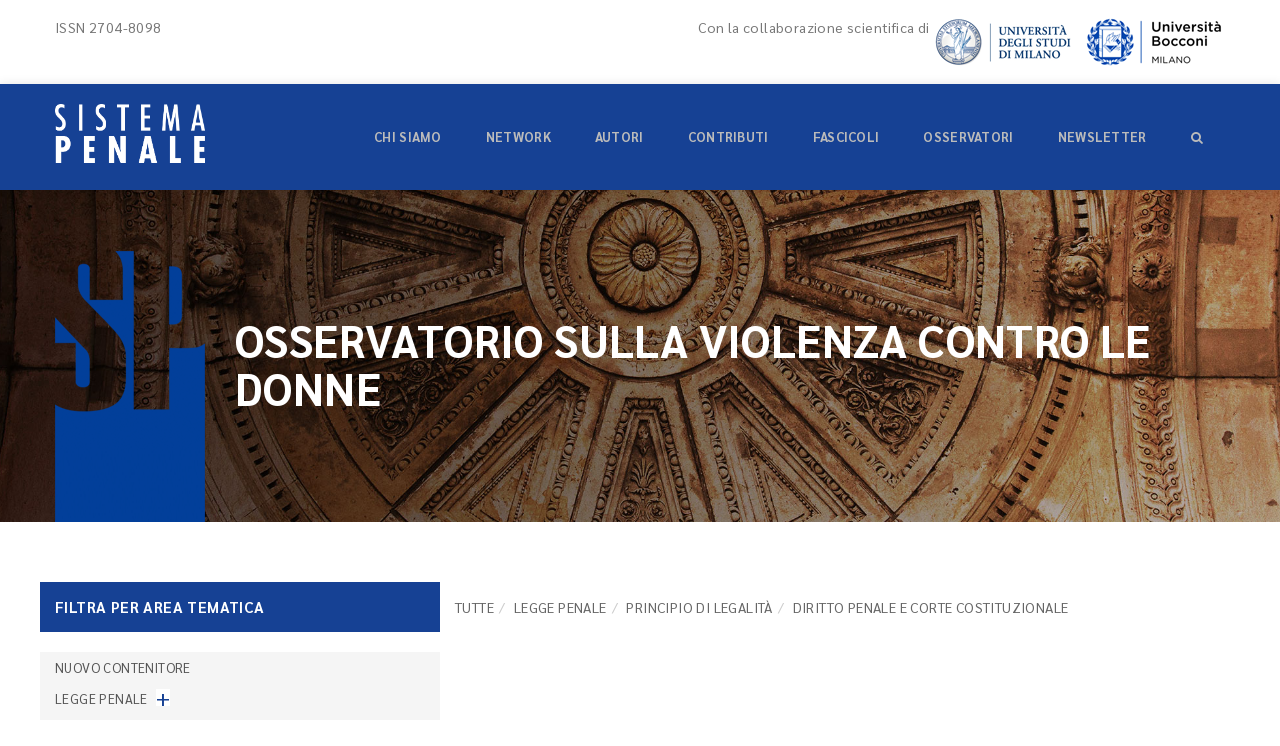

--- FILE ---
content_type: text/html; charset=utf-8
request_url: https://sistemapenale.it/it/osservatorio-sulla-violenza-contro-le-donne/legge-penale/principio-di-legalita/diritto-penale-e-corte-costituzionale
body_size: 8630
content:


<!DOCTYPE html>
<html class=" js rgba boxshadow csstransitions" lang="it">
	<head>
	
<!-- Global site tag (gtag.js) - Google Analytics -->
<script async src="https://www.googletagmanager.com/gtag/js?id=UA-152700598-1"></script>
<script>
  window.dataLayer = window.dataLayer || [];
  function gtag(){dataLayer.push(arguments);}
  gtag('js', new Date());

  gtag('config', 'UA-152700598-1');
</script>
	
	
	
	<meta name="viewport" content="width=device-width, initial-scale=1.0">
	<meta http-equiv="Content-Type" content="text/html; charset=UTF-8">
	<meta charset="utf-8">
	<meta name="format-detection" content="telephone=no">
	<meta NAME="update" CONTENT="Tue, 20 Jan 2026 01:19:59 +0100">
	<title>Osservatorio sulla violenza contro le donne | Sistema Penale | SP</title>
	<meta name="keywords" content="novità legislative penale, sistema penale legislazione, riforme penali" />
	<meta name="description" content="L'osservatorio sulla legislazione penale si propone di raccogliere i contributi, pubblicati in Sistema Penale, relativi a riforme legislative - approvate o in discussione - che incidono sulla giustizia penale." />
	<meta name="abstract" content="L'osservatorio sulla legislazione penale si propone di raccogliere i contributi, pubblicati in Sistema Penale, relativi a riforme legislative - approvate o in discussione - che incidono sulla giustizia penale." />
	<meta name="robots" content="index, follow" />
	
	<meta property="og:url" content="https://sistemapenale.it/it/osservatorio-sulla-violenza-contro-le-donne/legge-penale/principio-di-legalita/diritto-penale-e-corte-costituzionale" />
	<meta property="og:type" content="article" />

	<meta property="og:title" content="Osservatorio sulla violenza contro le donne" />
	<meta property="og:description" content="L'osservatorio sulla legislazione penale si propone di raccogliere i contributi, pubblicati in Sistema Penale, relativi a riforme legislative - approvate o in discussione - che incidono sulla giustizia penale." />
	<meta property="og:site_name" content="sistemapenale.it" />	
	<meta property="og:image" content="http://sistemapenale.it/img/social_banner.jpg" />			
	
	<link rel="apple-touch-icon" sizes="57x57" href="/apple-icon-57x57.png">
	<link rel="apple-touch-icon" sizes="60x60" href="/apple-icon-60x60.png">
	<link rel="apple-touch-icon" sizes="72x72" href="/apple-icon-72x72.png">
	<link rel="apple-touch-icon" sizes="76x76" href="/apple-icon-76x76.png">
	<link rel="apple-touch-icon" sizes="114x114" href="/apple-icon-114x114.png">
	<link rel="apple-touch-icon" sizes="120x120" href="/apple-icon-120x120.png">
	<link rel="apple-touch-icon" sizes="144x144" href="/apple-icon-144x144.png">
	<link rel="apple-touch-icon" sizes="152x152" href="/apple-icon-152x152.png">
	<link rel="apple-touch-icon" sizes="180x180" href="/apple-icon-180x180.png">
	<link rel="icon" type="image/png" sizes="192x192"  href="/android-icon-192x192.png">
	<link rel="icon" type="image/png" sizes="32x32" href="/favicon-32x32.png">
	<link rel="icon" type="image/png" sizes="96x96" href="/favicon-96x96.png">
	<link rel="icon" type="image/png" sizes="16x16" href="/favicon-16x16.png">
	<link rel="manifest" href="/manifest.json">
	<meta name="msapplication-TileColor" content="#ffffff">
	<meta name="msapplication-TileImage" content="/ms-icon-144x144.png">
	<meta name="theme-color" content="#ffffff">


<link rel="stylesheet" href="/css/bootstrap.min.css" type="text/css">
<link rel="stylesheet" href="/fontawesome/css/font-awesome.min.css" type="text/css">
<link rel="stylesheet" href="/css/owl.carousel.css" type="text/css">

<link rel="stylesheet" href="/css/style1.css" type="text/css">
<link rel="stylesheet" href="/css/responsive1.css" type="text/css">
<link rel="stylesheet" href="/css/colors.css" type="text/css">
<link rel="stylesheet" href="/css/theme-elements.css" type="text/css">


<style type="text/css">#html5-text {color:#333; font-size:16px; font-family:Armata,sans-serif,Arial; overflow:hidden; }.html5-error {text-align:center; color:#ff0000; font-size:14px; font-family:Arial, sans-serif;}</style>

</head><body>
	<header class="simple-header for-sticky white">
<div class="top-bar" style="background-color: #ffffff">
			<div class="container">
				<div class="choose-languageq" style="float: left;">
					 ISSN 2704-8098
				</div>			
					
				<div style="float:right;">
					<a href="http://www.beccaria.unimi.it/ecm/home" rel="nofollow"  target="_blank"><img src="/img/logo_universita_studi_milano.png" alt="logo università degli studi di Milano"></a>
					<a href="https://www.unibocconi.it/wps/wcm/connect/Bocconi/SitoPubblico_IT/Albero+di+navigazione/Home/Docenti+e+Ricerca/Dipartimenti/Studi+Giuridici/" rel="nofollow" target="_blank"><img src="/img/logo_universita_bocconi.png" alt="logo università Bocconi"></a>
				</div>
				<div class="choose-languageq" style="float: right;">Con la collaborazione scientifica di</div>
			</div>
		</div>
		<div class="menu">
			<div class="container">
				<div class="logo" style="padding:20px 0px 0px 0px; ">
					<a href="/it" title="Sistema Penale - vai alla home">
						<img src="/img/sistema_penale.png" style="max-width:150px;" border="0">
					</a>
				</div><!-- LOGO -->

				<span class="menu-toggle"><i class="fa fa-bars"></i></span>
				<nav>
					<ul class="collapse1" id="sub_0" style="list-style-type: none;line-height: 36px;"><li class=""><a href="/it/chi-siamo" style="text-transform: uppercase;">Chi siamo</a></li><li class=""><a href="/it/network" style="text-transform: uppercase;">Network</a></li><li class=""><a href="/it/autori-di-sp" style="text-transform: uppercase;">Autori</a></li><li class=""><a href="/it/contributi" style="text-transform: uppercase;">Contributi</a></li><li class=""><a href="/it/fascicoli" style="text-transform: uppercase;">Fascicoli</a></li><li class="menu-item-has-children"><a href="#" style="text-transform: uppercase;">Osservatori</a><ul id="sub_2617"><li class=""><a href="/it/osservatorio-legislazione" style="text-transform: uppercase;">Legislazione</a></li><li class=""><a href="/it/giurisprudenza-sovranazionale" style="text-transform: uppercase;">Giurisprudenza sovranazionale</a></li><li class=""><a href="/it/giurisprudenza-costituzionale" style="text-transform: uppercase;">Corte costituzionale</a></li><li class=""><a href="/it/osservatorio-sezioni-unite" style="text-transform: uppercase;">Sezioni Unite</a></li><li class=""><a href="/it/osservatorio-cassazione-sezioni-semplici" style="text-transform: uppercase;">Cassazione - Sezioni semplici</a></li><li class=""><a href="/it/osservatorio-giurisprudenza-di-merito" style="text-transform: uppercase;">Giurisprudenza di merito</a></li><li class=""><a href="/it/osservatorio-sulla-violenza-contro-le-donne" style="text-transform: uppercase;font-weight: bold;">Violenza contro le donne</a></li></ul></li><li class=""><a href="#newsletter" style="text-transform: uppercase;">Newsletter</a></li><li class=""><a href="/it/cerca" style="text-transform: uppercase;"><i class="fa fa-search"></i></a></li></ul>
				</nav>
			
			</div>
		</div>
	</header>
	<div class="inner-head overlap">
		<div data-velocity="-.2" style="background: url(/img_pages/1574023913_dettaglio-volta.jpg) repeat scroll 50% 422.28px transparent;" class="parallax scrolly-invisible no-parallax"></div><!-- PARALLAX BACKGROUND IMAGE -->	
		<div class="container">
			<div class="inner-content">
				<span class="inner-content-span" style="background-image: url(/img/sp_home.png); background-positiony: top; background-color: transparent;"></span>
				
				<h2 style="margin:66px 0px 100px 0px; text-transform: uppercase;">
				Osservatorio sulla violenza contro le donne<br>
				<div style="font-size: 17px;  font-weight: normal; line-height:25px; margin-top:10px; text-transform: uppercase;"></div></h2>
				

			</div>
		</div>
	</div><!-- inner Head -->

<section class="block" style="margin-top:0px;">
		<div class="container">
			<div class="row">
				<div class="col-md-4" style="background-color: #164194; margin-bottom: 20px;">
			
					<h2 class="titolo_rev" style="line-height: 50px; margin: 0px; padding: 0px; font-size:15px;">FILTRA PER AREA TEMATICA</h2>
				</div>
				<div class="col-md-8" style="line-height: 50px; margin-bottom:20px; padding-left: px;">
			<ol class="breadcrumb" style="padding: 0px; margin-bottom: 0px; background-color: #ffffff; ">
			  <li class="breadcrumb-item"><a href="/it/osservatorio-sulla-violenza-contro-le-donne">TUTTE</a></li><li class="breadcrumb-item"><a href="/it/osservatorio-sulla-violenza-contro-le-donne/legge-penale" style="text-transform: uppercase;">Legge penale</a></li><li class="breadcrumb-item"><a href="/it/osservatorio-sulla-violenza-contro-le-donne/legge-penale/principio-di-legalita" style="text-transform: uppercase;">Principio di legalità</a></li><li class="breadcrumb-item" aria-current="page" style="text-transform: uppercase;">Diritto penale e Corte costituzionale</li> 
			  </ol>		
				</div>
			</div>


			<div class="row">
				<div class="col-md-4" style="background-color: #f5f5f5;">
				
				
				<div class="category_widget widget_sospeso">
							

<style>

.loran {
    line-height:30px;
	/*padding:8px 0px 8px 0px;
	border-bottom: 1px dotted #eaeaea;*/

}

.loran a{
    font-size: 13px;
    color: #555;
    text-transform: uppercase;
	text-decoration: none;
}


.accordion {
	/*margin-top: -9px;*/
    font-size: 23px;
    margin-left: 8px;
    position: absolute;
    cursor: pointer;
    color: #ffffff;
    margin-top: 6px;
    background-color: #164194; 
	color: #164194;
    background-color: #ffffff; 
    line-height: 5px;
    padding: 5px 0px 7px 0px;  
}



.active, .accordion:hover {
    color: #ffffff;
     background-color: #164194; 
    line-height: 5px;
    padding: 5px 0px 7px 0px;  

  
}

.panel {
  padding: 0 18px;
  display: none;
  /*background-color: white;*/
  overflow: hidden;
}
</style>


<!-- Widget -->
                            <div class="widget" style="margin-top: 0px;">
                                

                                
                                <div class="widget-body"><div class="loran" style="width:100%;"><a href="/it/osservatorio-sulla-violenza-contro-le-donne/nuovo-contenitore">nuovo contenitore</a> <span class="accordion"></span>
		<div class="panel" style="margin-bottom: 0px !important; "></div></div><div class="loran" style="width:100%;"><a href="/it/osservatorio-sulla-violenza-contro-le-donne/legge-penale">Legge penale</a> <span class="accordion">+</span>
		<div class="panel" style="margin-bottom: 0px !important; "><div class="loran" style="width:100%;"><a href="/it/osservatorio-sulla-violenza-contro-le-donne/legge-penale/principio-di-legalita">Principio di legalità</a> <span class="accordion">+</span>
		<div class="panel" style="margin-bottom: 0px !important; "><div class="loran" style="width:100%;"><a href="/it/osservatorio-sulla-violenza-contro-le-donne/legge-penale/principio-di-legalita/diritto-penale-e-diritto-ue">Diritto penale e diritto UE</a> <span class="accordion"></span>
		<div class="panel" style="margin-bottom: 0px !important; "></div></div><div class="loran" style="width:100%;"><a href="/it/osservatorio-sulla-violenza-contro-le-donne/legge-penale/principio-di-legalita/diritto-penale-e-cedu">Diritto penale e CEDU</a> <span class="accordion"></span>
		<div class="panel" style="margin-bottom: 0px !important; "></div></div><div class="loran" style="width:100%;"><a href="/it/osservatorio-sulla-violenza-contro-le-donne/legge-penale/principio-di-legalita/diritto-penale-e-potere-esecutivo">Diritto penale e potere esecutivo</a> <span class="accordion"></span>
		<div class="panel" style="margin-bottom: 0px !important; "></div></div><div class="loran" style="width:100%;"><a href="/it/osservatorio-sulla-violenza-contro-le-donne/legge-penale/principio-di-legalita/diritto-penale-e-legge-regionale">Diritto penale e legge regionale</a> <span class="accordion"></span>
		<div class="panel" style="margin-bottom: 0px !important; "></div></div><div class="loran" style="width:100%;"><a href="/it/osservatorio-sulla-violenza-contro-le-donne/legge-penale/principio-di-legalita/diritto-penale-e-corte-costituzionale">Diritto penale e Corte costituzionale</a> <span class="accordion"></span>
		<div class="panel" style="margin-bottom: 0px !important; "></div></div></div></div><div class="loran" style="width:100%;"><a href="/it/osservatorio-sulla-violenza-contro-le-donne/legge-penale/reato-e-illecito-amministrativo">Reato e illecito amministrativo</a> <span class="accordion">+</span>
		<div class="panel" style="margin-bottom: 0px !important; "><div class="loran" style="width:100%;"><a href="/it/osservatorio-sulla-violenza-contro-le-donne/legge-penale/reato-e-illecito-amministrativo/ne-bis-in-idem">Ne bis in idem</a> <span class="accordion"></span>
		<div class="panel" style="margin-bottom: 0px !important; "></div></div><div class="loran" style="width:100%;"><a href="/it/osservatorio-sulla-violenza-contro-le-donne/legge-penale/reato-e-illecito-amministrativo/depenalizzazione">Depenalizzazione</a> <span class="accordion"></span>
		<div class="panel" style="margin-bottom: 0px !important; "></div></div></div></div><div class="loran" style="width:100%;"><a href="/it/osservatorio-sulla-violenza-contro-le-donne/legge-penale/reato-e-illecito-civile">Reato e illecito civile</a> <span class="accordion"></span>
		<div class="panel" style="margin-bottom: 0px !important; "></div></div><div class="loran" style="width:100%;"><a href="/it/osservatorio-sulla-violenza-contro-le-donne/legge-penale/analogia">Analogia</a> <span class="accordion"></span>
		<div class="panel" style="margin-bottom: 0px !important; "></div></div><div class="loran" style="width:100%;"><a href="/it/osservatorio-sulla-violenza-contro-le-donne/legge-penale/principio-di-precisione">Principio di precisione</a> <span class="accordion"></span>
		<div class="panel" style="margin-bottom: 0px !important; "></div></div><div class="loran" style="width:100%;"><a href="/it/osservatorio-sulla-violenza-contro-le-donne/legge-penale/irretroattivita">Irretroattività </a> <span class="accordion">+</span>
		<div class="panel" style="margin-bottom: 0px !important; "><div class="loran" style="width:100%;"><a href="/it/osservatorio-sulla-violenza-contro-le-donne/legge-penale/irretroattivita/irretroattivita-e-misure-di-sicurezza">Irretroattività e misure di sicurezza</a> <span class="accordion"></span>
		<div class="panel" style="margin-bottom: 0px !important; "></div></div><div class="loran" style="width:100%;"><a href="/it/osservatorio-sulla-violenza-contro-le-donne/legge-penale/irretroattivita/irretroattivita-e-norme-processuali">Irretroattività e norme processuali</a> <span class="accordion"></span>
		<div class="panel" style="margin-bottom: 0px !important; "></div></div></div></div><div class="loran" style="width:100%;"><a href="/it/osservatorio-sulla-violenza-contro-le-donne/legge-penale/retroattivita">Retroattività</a> <span class="accordion">+</span>
		<div class="panel" style="margin-bottom: 0px !important; "><div class="loran" style="width:100%;"><a href="/it/osservatorio-sulla-violenza-contro-le-donne/legge-penale/retroattivita/abolitio-criminis">Abolitio criminis</a> <span class="accordion"></span>
		<div class="panel" style="margin-bottom: 0px !important; "></div></div></div></div><div class="loran" style="width:100%;"><a href="/it/osservatorio-sulla-violenza-contro-le-donne/legge-penale/limiti-spaziali">Limiti spaziali</a> <span class="accordion">+</span>
		<div class="panel" style="margin-bottom: 0px !important; "><div class="loran" style="width:100%;"><a href="/it/osservatorio-sulla-violenza-contro-le-donne/legge-penale/limiti-spaziali/immunita">Immunità</a> <span class="accordion"></span>
		<div class="panel" style="margin-bottom: 0px !important; "></div></div></div></div></div></div><div class="loran" style="width:100%;"><a href="/it/osservatorio-sulla-violenza-contro-le-donne/reato">Reato</a> <span class="accordion">+</span>
		<div class="panel" style="margin-bottom: 0px !important; "><div class="loran" style="width:100%;"><a href="/it/osservatorio-sulla-violenza-contro-le-donne/reato/fatto">Fatto </a> <span class="accordion">+</span>
		<div class="panel" style="margin-bottom: 0px !important; "><div class="loran" style="width:100%;"><a href="/it/osservatorio-sulla-violenza-contro-le-donne/reato/fatto/causalita">Causalità</a> <span class="accordion"></span>
		<div class="panel" style="margin-bottom: 0px !important; "></div></div><div class="loran" style="width:100%;"><a href="/it/osservatorio-sulla-violenza-contro-le-donne/reato/fatto/principio-di-offensivita">Principio di offensività</a> <span class="accordion"></span>
		<div class="panel" style="margin-bottom: 0px !important; "></div></div><div class="loran" style="width:100%;"><a href="/it/osservatorio-sulla-violenza-contro-le-donne/reato/fatto/reato-permanente">Reato permanente</a> <span class="accordion"></span>
		<div class="panel" style="margin-bottom: 0px !important; "></div></div><div class="loran" style="width:100%;"><a href="/it/osservatorio-sulla-violenza-contro-le-donne/reato/fatto/reato-di-pericolo">Reato di pericolo</a> <span class="accordion"></span>
		<div class="panel" style="margin-bottom: 0px !important; "></div></div><div class="loran" style="width:100%;"><a href="/it/osservatorio-sulla-violenza-contro-le-donne/reato/fatto/reato-omissivo">Reato omissivo</a> <span class="accordion"></span>
		<div class="panel" style="margin-bottom: 0px !important; "></div></div><div class="loran" style="width:100%;"><a href="/it/osservatorio-sulla-violenza-contro-le-donne/reato/fatto/reato-abituale">Reato abituale</a> <span class="accordion"></span>
		<div class="panel" style="margin-bottom: 0px !important; "></div></div></div></div><div class="loran" style="width:100%;"><a href="/it/osservatorio-sulla-violenza-contro-le-donne/reato/antigiuridicita">Antigiuridicità</a> <span class="accordion">+</span>
		<div class="panel" style="margin-bottom: 0px !important; "><div class="loran" style="width:100%;"><a href="/it/osservatorio-sulla-violenza-contro-le-donne/reato/antigiuridicita/cause-di-giustificazione-disciplina-comune">Cause di giustificazione (disciplina comune)</a> <span class="accordion"></span>
		<div class="panel" style="margin-bottom: 0px !important; "></div></div><div class="loran" style="width:100%;"><a href="/it/osservatorio-sulla-violenza-contro-le-donne/reato/antigiuridicita/consenso-dellavente-diritto">Consenso dell'avente diritto</a> <span class="accordion"></span>
		<div class="panel" style="margin-bottom: 0px !important; "></div></div><div class="loran" style="width:100%;"><a href="/it/osservatorio-sulla-violenza-contro-le-donne/reato/antigiuridicita/consenso-e-attivita-medica">Consenso e attività medica</a> <span class="accordion"></span>
		<div class="panel" style="margin-bottom: 0px !important; "></div></div><div class="loran" style="width:100%;"><a href="/it/osservatorio-sulla-violenza-contro-le-donne/reato/antigiuridicita/consenso-e-attivita-sportiva">Consenso e attività sportiva</a> <span class="accordion"></span>
		<div class="panel" style="margin-bottom: 0px !important; "></div></div><div class="loran" style="width:100%;"><a href="/it/osservatorio-sulla-violenza-contro-le-donne/reato/antigiuridicita/scelte-di-fine-vita">Scelte di fine vita</a> <span class="accordion"></span>
		<div class="panel" style="margin-bottom: 0px !important; "></div></div><div class="loran" style="width:100%;"><a href="/it/osservatorio-sulla-violenza-contro-le-donne/reato/antigiuridicita/esercizio-di-un-diritto">Esercizio di un diritto</a> <span class="accordion"></span>
		<div class="panel" style="margin-bottom: 0px !important; "></div></div><div class="loran" style="width:100%;"><a href="/it/osservatorio-sulla-violenza-contro-le-donne/reato/antigiuridicita/adempimento-di-un-dovere">Adempimento di un dovere</a> <span class="accordion"></span>
		<div class="panel" style="margin-bottom: 0px !important; "></div></div><div class="loran" style="width:100%;"><a href="/it/osservatorio-sulla-violenza-contro-le-donne/reato/antigiuridicita/legittima-difesa">Legittima difesa</a> <span class="accordion"></span>
		<div class="panel" style="margin-bottom: 0px !important; "></div></div><div class="loran" style="width:100%;"><a href="/it/osservatorio-sulla-violenza-contro-le-donne/reato/antigiuridicita/uso-legittimo-delle-armi">Uso legittimo delle armi</a> <span class="accordion"></span>
		<div class="panel" style="margin-bottom: 0px !important; "></div></div><div class="loran" style="width:100%;"><a href="/it/osservatorio-sulla-violenza-contro-le-donne/reato/antigiuridicita/stato-di-necessita">Stato di necessità</a> <span class="accordion"></span>
		<div class="panel" style="margin-bottom: 0px !important; "></div></div></div></div><div class="loran" style="width:100%;"><a href="/it/osservatorio-sulla-violenza-contro-le-donne/reato/colpevolezza">Colpevolezza</a> <span class="accordion">+</span>
		<div class="panel" style="margin-bottom: 0px !important; "><div class="loran" style="width:100%;"><a href="/it/osservatorio-sulla-violenza-contro-le-donne/reato/colpevolezza/dolo">Dolo</a> <span class="accordion"></span>
		<div class="panel" style="margin-bottom: 0px !important; "></div></div><div class="loran" style="width:100%;"><a href="/it/osservatorio-sulla-violenza-contro-le-donne/reato/colpevolezza/dolo-eventuale">Dolo eventuale </a> <span class="accordion"></span>
		<div class="panel" style="margin-bottom: 0px !important; "></div></div><div class="loran" style="width:100%;"><a href="/it/osservatorio-sulla-violenza-contro-le-donne/reato/colpevolezza/errore">Errore</a> <span class="accordion"></span>
		<div class="panel" style="margin-bottom: 0px !important; "></div></div><div class="loran" style="width:100%;"><a href="/it/osservatorio-sulla-violenza-contro-le-donne/reato/colpevolezza/colpa">Colpa</a> <span class="accordion"></span>
		<div class="panel" style="margin-bottom: 0px !important; "></div></div><div class="loran" style="width:100%;"><a href="/it/osservatorio-sulla-violenza-contro-le-donne/reato/colpevolezza/colpa-medica">Colpa medica</a> <span class="accordion"></span>
		<div class="panel" style="margin-bottom: 0px !important; "></div></div><div class="loran" style="width:100%;"><a href="/it/osservatorio-sulla-violenza-contro-le-donne/reato/colpevolezza/principio-di-affidamento">Principio di affidamento</a> <span class="accordion"></span>
		<div class="panel" style="margin-bottom: 0px !important; "></div></div><div class="loran" style="width:100%;"><a href="/it/osservatorio-sulla-violenza-contro-le-donne/reato/colpevolezza/responsabilita-oggettiva">Responsabilità oggettiva</a> <span class="accordion"></span>
		<div class="panel" style="margin-bottom: 0px !important; "></div></div><div class="loran" style="width:100%;"><a href="/it/osservatorio-sulla-violenza-contro-le-donne/reato/colpevolezza/scusanti">Scusanti</a> <span class="accordion"></span>
		<div class="panel" style="margin-bottom: 0px !important; "></div></div><div class="loran" style="width:100%;"><a href="/it/osservatorio-sulla-violenza-contro-le-donne/reato/colpevolezza/ignoranza-della-legge-penale">Ignoranza della legge penale</a> <span class="accordion"></span>
		<div class="panel" style="margin-bottom: 0px !important; "></div></div><div class="loran" style="width:100%;"><a href="/it/osservatorio-sulla-violenza-contro-le-donne/reato/colpevolezza/imputabilita">Imputabilità</a> <span class="accordion"></span>
		<div class="panel" style="margin-bottom: 0px !important; "></div></div></div></div><div class="loran" style="width:100%;"><a href="/it/osservatorio-sulla-violenza-contro-le-donne/reato/punibilita">Punibilità</a> <span class="accordion">+</span>
		<div class="panel" style="margin-bottom: 0px !important; "><div class="loran" style="width:100%;"><a href="/it/osservatorio-sulla-violenza-contro-le-donne/reato/punibilita/condizioni-obiettive-di-punibilita">Condizioni obiettive di punibilità</a> <span class="accordion"></span>
		<div class="panel" style="margin-bottom: 0px !important; "></div></div><div class="loran" style="width:100%;"><a href="/it/osservatorio-sulla-violenza-contro-le-donne/reato/punibilita/cause-di-esclusione-della-punibilita">Cause di esclusione della punibilità</a> <span class="accordion"></span>
		<div class="panel" style="margin-bottom: 0px !important; "></div></div><div class="loran" style="width:100%;"><a href="/it/osservatorio-sulla-violenza-contro-le-donne/reato/punibilita/particolare-tenuita-del-fatto">Particolare tenuità del fatto </a> <span class="accordion"></span>
		<div class="panel" style="margin-bottom: 0px !important; "></div></div><div class="loran" style="width:100%;"><a href="/it/osservatorio-sulla-violenza-contro-le-donne/reato/punibilita/cause-di-estinzione-del-reato">Cause di estinzione del reato</a> <span class="accordion"></span>
		<div class="panel" style="margin-bottom: 0px !important; "></div></div><div class="loran" style="width:100%;"><a href="/it/osservatorio-sulla-violenza-contro-le-donne/reato/punibilita/prescrizione-del-reato">Prescrizione del reato</a> <span class="accordion"></span>
		<div class="panel" style="margin-bottom: 0px !important; "></div></div><div class="loran" style="width:100%;"><a href="/it/osservatorio-sulla-violenza-contro-le-donne/reato/punibilita/oblazione">Oblazione</a> <span class="accordion"></span>
		<div class="panel" style="margin-bottom: 0px !important; "></div></div><div class="loran" style="width:100%;"><a href="/it/osservatorio-sulla-violenza-contro-le-donne/reato/punibilita/estinzione-del-reato-per-condotte-riparatorie">Estinzione del reato per condotte riparatorie</a> <span class="accordion"></span>
		<div class="panel" style="margin-bottom: 0px !important; "></div></div></div></div><div class="loran" style="width:100%;"><a href="/it/osservatorio-sulla-violenza-contro-le-donne/reato/forme-di-manifestazione">Forme di manifestazione</a> <span class="accordion">+</span>
		<div class="panel" style="margin-bottom: 0px !important; "><div class="loran" style="width:100%;"><a href="/it/osservatorio-sulla-violenza-contro-le-donne/reato/forme-di-manifestazione/tentativo">Tentativo</a> <span class="accordion"></span>
		<div class="panel" style="margin-bottom: 0px !important; "></div></div><div class="loran" style="width:100%;"><a href="/it/osservatorio-sulla-violenza-contro-le-donne/reato/forme-di-manifestazione/concorso-di-persone">Concorso di persone</a> <span class="accordion"></span>
		<div class="panel" style="margin-bottom: 0px !important; "></div></div></div></div><div class="loran" style="width:100%;"><a href="/it/osservatorio-sulla-violenza-contro-le-donne/reato/circostanze-aggravanti-e-attenuanti">Circostanze aggravanti e attenuanti</a> <span class="accordion">+</span>
		<div class="panel" style="margin-bottom: 0px !important; "><div class="loran" style="width:100%;"><a href="/it/osservatorio-sulla-violenza-contro-le-donne/reato/circostanze-aggravanti-e-attenuanti/criteri-di-identificazione">Criteri di identificazione</a> <span class="accordion"></span>
		<div class="panel" style="margin-bottom: 0px !important; "></div></div><div class="loran" style="width:100%;"><a href="/it/osservatorio-sulla-violenza-contro-le-donne/reato/circostanze-aggravanti-e-attenuanti/giudizio-di-bilanciamento">Giudizio di bilanciamento</a> <span class="accordion"></span>
		<div class="panel" style="margin-bottom: 0px !important; "></div></div><div class="loran" style="width:100%;"><a href="/it/osservatorio-sulla-violenza-contro-le-donne/reato/circostanze-aggravanti-e-attenuanti/attenuanti-generiche">Attenuanti generiche</a> <span class="accordion"></span>
		<div class="panel" style="margin-bottom: 0px !important; "></div></div><div class="loran" style="width:100%;"><a href="/it/osservatorio-sulla-violenza-contro-le-donne/reato/circostanze-aggravanti-e-attenuanti/recidiva">Recidiva</a> <span class="accordion"></span>
		<div class="panel" style="margin-bottom: 0px !important; "></div></div></div></div><div class="loran" style="width:100%;"><a href="/it/osservatorio-sulla-violenza-contro-le-donne/reato/concorso-apparente-di-norme-e-concorso-di-reati">Concorso apparente di norme e concorso di reati</a> <span class="accordion">+</span>
		<div class="panel" style="margin-bottom: 0px !important; "><div class="loran" style="width:100%;"><a href="/it/osservatorio-sulla-violenza-contro-le-donne/reato/concorso-apparente-di-norme-e-concorso-di-reati/reato-continuato">Reato continuato</a> <span class="accordion"></span>
		<div class="panel" style="margin-bottom: 0px !important; "></div></div></div></div></div></div><div class="loran" style="width:100%;"><a href="/it/osservatorio-sulla-violenza-contro-le-donne/pene">Pene</a> <span class="accordion">+</span>
		<div class="panel" style="margin-bottom: 0px !important; "><div class="loran" style="width:100%;"><a href="/it/osservatorio-sulla-violenza-contro-le-donne/pene/pene-principali">Pene principali</a> <span class="accordion">+</span>
		<div class="panel" style="margin-bottom: 0px !important; "><div class="loran" style="width:100%;"><a href="/it/osservatorio-sulla-violenza-contro-le-donne/pene/pene-principali/ergastolo">Ergastolo</a> <span class="accordion"></span>
		<div class="panel" style="margin-bottom: 0px !important; "></div></div><div class="loran" style="width:100%;"><a href="/it/osservatorio-sulla-violenza-contro-le-donne/pene/pene-principali/reclusione-e-arresto">Reclusione e arresto</a> <span class="accordion"></span>
		<div class="panel" style="margin-bottom: 0px !important; "></div></div><div class="loran" style="width:100%;"><a href="/it/osservatorio-sulla-violenza-contro-le-donne/pene/pene-principali/il-carcere-oggi">Il carcere oggi</a> <span class="accordion"></span>
		<div class="panel" style="margin-bottom: 0px !important; "></div></div><div class="loran" style="width:100%;"><a href="/it/osservatorio-sulla-violenza-contro-le-donne/pene/pene-principali/pene-pecuniarie">Pene pecuniarie</a> <span class="accordion"></span>
		<div class="panel" style="margin-bottom: 0px !important; "></div></div></div></div><div class="loran" style="width:100%;"><a href="/it/osservatorio-sulla-violenza-contro-le-donne/pene/pene-sostitutive-delle-pene-detentive">Pene sostitutive delle pene detentive</a> <span class="accordion"></span>
		<div class="panel" style="margin-bottom: 0px !important; "></div></div><div class="loran" style="width:100%;"><a href="/it/osservatorio-sulla-violenza-contro-le-donne/pene/pene-accessorie">Pene accessorie</a> <span class="accordion"></span>
		<div class="panel" style="margin-bottom: 0px !important; "></div></div><div class="loran" style="width:100%;"><a href="/it/osservatorio-sulla-violenza-contro-le-donne/pene/effetti-penali-della-condanna">Effetti penali della condanna</a> <span class="accordion"></span>
		<div class="panel" style="margin-bottom: 0px !important; "></div></div><div class="loran" style="width:100%;"><a href="/it/osservatorio-sulla-violenza-contro-le-donne/pene/riabilitazione">Riabilitazione</a> <span class="accordion"></span>
		<div class="panel" style="margin-bottom: 0px !important; "></div></div><div class="loran" style="width:100%;"><a href="/it/osservatorio-sulla-violenza-contro-le-donne/pene/misure-sospensive">Misure sospensive</a> <span class="accordion">+</span>
		<div class="panel" style="margin-bottom: 0px !important; "><div class="loran" style="width:100%;"><a href="/it/osservatorio-sulla-violenza-contro-le-donne/pene/misure-sospensive/sospensione-condizionale-della-pena">Sospensione condizionale della pena</a> <span class="accordion"></span>
		<div class="panel" style="margin-bottom: 0px !important; "></div></div><div class="loran" style="width:100%;"><a href="/it/osservatorio-sulla-violenza-contro-le-donne/pene/misure-sospensive/sospensione-del-procedimento-con-messa-alla-prova">Sospensione del procedimento con messa alla prova</a> <span class="accordion"></span>
		<div class="panel" style="margin-bottom: 0px !important; "></div></div></div></div><div class="loran" style="width:100%;"><a href="/it/osservatorio-sulla-violenza-contro-le-donne/pene/commisurazione-della-pena">Commisurazione della pena</a> <span class="accordion"></span>
		<div class="panel" style="margin-bottom: 0px !important; "></div></div><div class="loran" style="width:100%;"><a href="/it/osservatorio-sulla-violenza-contro-le-donne/pene/rieducazione">Rieducazione</a> <span class="accordion"></span>
		<div class="panel" style="margin-bottom: 0px !important; "></div></div><div class="loran" style="width:100%;"><a href="/it/osservatorio-sulla-violenza-contro-le-donne/pene/rinvio-dellesecuzione-della-pena">Rinvio dell'esecuzione della pena</a> <span class="accordion"></span>
		<div class="panel" style="margin-bottom: 0px !important; "></div></div><div class="loran" style="width:100%;"><a href="/it/osservatorio-sulla-violenza-contro-le-donne/pene/estinzione-della-pena">Estinzione della pena</a> <span class="accordion"></span>
		<div class="panel" style="margin-bottom: 0px !important; "></div></div></div></div><div class="loran" style="width:100%;"><a href="/it/osservatorio-sulla-violenza-contro-le-donne/misure-di-sicurezza">Misure di sicurezza</a> <span class="accordion">+</span>
		<div class="panel" style="margin-bottom: 0px !important; "><div class="loran" style="width:100%;"><a href="/it/osservatorio-sulla-violenza-contro-le-donne/misure-di-sicurezza/personali-detentive">Personali detentive</a> <span class="accordion"></span>
		<div class="panel" style="margin-bottom: 0px !important; "></div></div><div class="loran" style="width:100%;"><a href="/it/osservatorio-sulla-violenza-contro-le-donne/misure-di-sicurezza/personali-non-detentive">Personali non detentive</a> <span class="accordion"></span>
		<div class="panel" style="margin-bottom: 0px !important; "></div></div><div class="loran" style="width:100%;"><a href="/it/osservatorio-sulla-violenza-contro-le-donne/misure-di-sicurezza/confisca">Confisca</a> <span class="accordion"></span>
		<div class="panel" style="margin-bottom: 0px !important; "></div></div></div></div><div class="loran" style="width:100%;"><a href="/it/osservatorio-sulla-violenza-contro-le-donne/misure-di-prevenzione">Misure di prevenzione</a> <span class="accordion"></span>
		<div class="panel" style="margin-bottom: 0px !important; "></div></div><div class="loran" style="width:100%;"><a href="/it/osservatorio-sulla-violenza-contro-le-donne/delitti-codice-penale">Delitti (codice penale)</a> <span class="accordion">+</span>
		<div class="panel" style="margin-bottom: 0px !important; "><div class="loran" style="width:100%;"><a href="/it/osservatorio-sulla-violenza-contro-le-donne/delitti-codice-penale/delitti-contro-la-personalita-dello-stato">Delitti contro la personalità dello Stato</a> <span class="accordion"></span>
		<div class="panel" style="margin-bottom: 0px !important; "></div></div><div class="loran" style="width:100%;"><a href="/it/osservatorio-sulla-violenza-contro-le-donne/delitti-codice-penale/delitti-contro-la-pa">Delitti contro la pubblica amministrazione</a> <span class="accordion"></span>
		<div class="panel" style="margin-bottom: 0px !important; "></div></div><div class="loran" style="width:100%;"><a href="/it/osservatorio-sulla-violenza-contro-le-donne/delitti-codice-penale/delitti-contro-lamministrazione-della-giustizia">Delitti contro l'amministrazione della giustizia</a> <span class="accordion"></span>
		<div class="panel" style="margin-bottom: 0px !important; "></div></div><div class="loran" style="width:100%;"><a href="/it/osservatorio-sulla-violenza-contro-le-donne/delitti-codice-penale/delitti-contro-il-sentimento-religioso-e-la-pieta-dei-defunti">Delitti contro il sentimento religioso e la pietà dei defunti</a> <span class="accordion"></span>
		<div class="panel" style="margin-bottom: 0px !important; "></div></div><div class="loran" style="width:100%;"><a href="/it/osservatorio-sulla-violenza-contro-le-donne/delitti-codice-penale/delitti-contro-lambiente">Delitti contro l'ambiente</a> <span class="accordion"></span>
		<div class="panel" style="margin-bottom: 0px !important; "></div></div><div class="loran" style="width:100%;"><a href="/it/osservatorio-sulla-violenza-contro-le-donne/delitti-codice-penale/delitti-contro-la-fede-pubblica">Delitti contro la fede pubblica</a> <span class="accordion"></span>
		<div class="panel" style="margin-bottom: 0px !important; "></div></div><div class="loran" style="width:100%;"><a href="/it/osservatorio-sulla-violenza-contro-le-donne/delitti-codice-penale/delitti-contro-leconomia-pubblica-lindustria-e-il-commercio">Delitti contro l'economia pubblica, l'industria e il commercio</a> <span class="accordion"></span>
		<div class="panel" style="margin-bottom: 0px !important; "></div></div><div class="loran" style="width:100%;"><a href="/it/osservatorio-sulla-violenza-contro-le-donne/delitti-codice-penale/delitti-contro-la-moralita-pubblica-e-il-buon-costume">Delitti contro la moralità pubblica e il buon costume</a> <span class="accordion"></span>
		<div class="panel" style="margin-bottom: 0px !important; "></div></div><div class="loran" style="width:100%;"><a href="/it/osservatorio-sulla-violenza-contro-le-donne/delitti-codice-penale/delitti-contro-lordine-pubblico">Delitti contro l'ordine pubblico</a> <span class="accordion"></span>
		<div class="panel" style="margin-bottom: 0px !important; "></div></div><div class="loran" style="width:100%;"><a href="/it/osservatorio-sulla-violenza-contro-le-donne/delitti-codice-penale/delitti-contro-lincolumita-pubblica">Delitti contro l'incolumità pubblica</a> <span class="accordion"></span>
		<div class="panel" style="margin-bottom: 0px !important; "></div></div><div class="loran" style="width:100%;"><a href="/it/osservatorio-sulla-violenza-contro-le-donne/delitti-codice-penale/delitti-contro-il-sentimento-per-gli-animali">Delitti contro il sentimento per gli animali</a> <span class="accordion"></span>
		<div class="panel" style="margin-bottom: 0px !important; "></div></div><div class="loran" style="width:100%;"><a href="/it/osservatorio-sulla-violenza-contro-le-donne/delitti-codice-penale/delitti-contro-la-famiglia">Delitti contro la famiglia</a> <span class="accordion"></span>
		<div class="panel" style="margin-bottom: 0px !important; "></div></div><div class="loran" style="width:100%;"><a href="/it/osservatorio-sulla-violenza-contro-le-donne/delitti-codice-penale/delitti-contro-la-persona">Delitti contro la persona</a> <span class="accordion">+</span>
		<div class="panel" style="margin-bottom: 0px !important; "><div class="loran" style="width:100%;"><a href="/it/osservatorio-sulla-violenza-contro-le-donne/delitti-codice-penale/delitti-contro-la-persona/delitti-contro-luguaglianza">Delitti contro l'uguaglianza</a> <span class="accordion"></span>
		<div class="panel" style="margin-bottom: 0px !important; "></div></div></div></div><div class="loran" style="width:100%;"><a href="/it/osservatorio-sulla-violenza-contro-le-donne/delitti-codice-penale/delitti-contro-il-patrimonio">Delitti contro il patrimonio</a> <span class="accordion"></span>
		<div class="panel" style="margin-bottom: 0px !important; "></div></div></div></div><div class="loran" style="width:100%;"><a href="/it/osservatorio-sulla-violenza-contro-le-donne/contravvenzioni-codice-penale">Contravvenzioni (codice penale)</a> <span class="accordion"></span>
		<div class="panel" style="margin-bottom: 0px !important; "></div></div><div class="loran" style="width:100%;"><a href="/it/osservatorio-sulla-violenza-contro-le-donne/norme-complementari">Norme complementari</a> <span class="accordion">+</span>
		<div class="panel" style="margin-bottom: 0px !important; "><div class="loran" style="width:100%;"><a href="/it/osservatorio-sulla-violenza-contro-le-donne/norme-complementari/anticorruzione">Anticorruzione</a> <span class="accordion"></span>
		<div class="panel" style="margin-bottom: 0px !important; "></div></div><div class="loran" style="width:100%;"><a href="/it/osservatorio-sulla-violenza-contro-le-donne/norme-complementari/ambiente">Ambiente</a> <span class="accordion"></span>
		<div class="panel" style="margin-bottom: 0px !important; "></div></div><div class="loran" style="width:100%;"><a href="/it/osservatorio-sulla-violenza-contro-le-donne/norme-complementari/armi">Armi</a> <span class="accordion"></span>
		<div class="panel" style="margin-bottom: 0px !important; "></div></div><div class="loran" style="width:100%;"><a href="/it/osservatorio-sulla-violenza-contro-le-donne/norme-complementari/criminalita-organizzata">Criminalità organizzata</a> <span class="accordion"></span>
		<div class="panel" style="margin-bottom: 0px !important; "></div></div><div class="loran" style="width:100%;"><a href="/it/osservatorio-sulla-violenza-contro-le-donne/norme-complementari/edilizia-urbanistica-beni-culturali">Edilizia, urbanistica, beni culturali</a> <span class="accordion"></span>
		<div class="panel" style="margin-bottom: 0px !important; "></div></div><div class="loran" style="width:100%;"><a href="/it/osservatorio-sulla-violenza-contro-le-donne/norme-complementari/fallimento-insolvenza-crisi-dimpresa">Fallimento, insolvenza, crisi d'impresa</a> <span class="accordion"></span>
		<div class="panel" style="margin-bottom: 0px !important; "></div></div><div class="loran" style="width:100%;"><a href="/it/osservatorio-sulla-violenza-contro-le-donne/norme-complementari/prostituzione">Prostituzione</a> <span class="accordion"></span>
		<div class="panel" style="margin-bottom: 0px !important; "></div></div><div class="loran" style="width:100%;"><a href="/it/osservatorio-sulla-violenza-contro-le-donne/norme-complementari/reati-bancari-e-finanziari">Reati bancari e finanziari</a> <span class="accordion"></span>
		<div class="panel" style="margin-bottom: 0px !important; "></div></div><div class="loran" style="width:100%;"><a href="/it/osservatorio-sulla-violenza-contro-le-donne/norme-complementari/reati-del-codice-della-strada">Reati del codice della strada</a> <span class="accordion"></span>
		<div class="panel" style="margin-bottom: 0px !important; "></div></div><div class="loran" style="width:100%;"><a href="/it/osservatorio-sulla-violenza-contro-le-donne/norme-complementari/reati-societari">Reati societari</a> <span class="accordion"></span>
		<div class="panel" style="margin-bottom: 0px !important; "></div></div><div class="loran" style="width:100%;"><a href="/it/osservatorio-sulla-violenza-contro-le-donne/norme-complementari/reati-tributari">Reati tributari</a> <span class="accordion"></span>
		<div class="panel" style="margin-bottom: 0px !important; "></div></div><div class="loran" style="width:100%;"><a href="/it/osservatorio-sulla-violenza-contro-le-donne/norme-complementari/sicurezza-sul-lavoro">Sicurezza sul lavoro</a> <span class="accordion"></span>
		<div class="panel" style="margin-bottom: 0px !important; "></div></div><div class="loran" style="width:100%;"><a href="/it/osservatorio-sulla-violenza-contro-le-donne/norme-complementari/stranieri">Stranieri</a> <span class="accordion">+</span>
		<div class="panel" style="margin-bottom: 0px !important; "><div class="loran" style="width:100%;"><a href="/it/osservatorio-sulla-violenza-contro-le-donne/norme-complementari/stranieri/espulsione-degli-stranieri">Espulsione degli stranieri</a> <span class="accordion"></span>
		<div class="panel" style="margin-bottom: 0px !important; "></div></div><div class="loran" style="width:100%;"><a href="/it/osservatorio-sulla-violenza-contro-le-donne/norme-complementari/stranieri/detenzione-amministrativa-degli-stranieri">Detenzione amministrativa degli stranieri</a> <span class="accordion"></span>
		<div class="panel" style="margin-bottom: 0px !important; "></div></div><div class="loran" style="width:100%;"><a href="/it/osservatorio-sulla-violenza-contro-le-donne/norme-complementari/stranieri/immigrazione">Immigrazione</a> <span class="accordion"></span>
		<div class="panel" style="margin-bottom: 0px !important; "></div></div></div></div><div class="loran" style="width:100%;"><a href="/it/osservatorio-sulla-violenza-contro-le-donne/norme-complementari/stupefacenti">Stupefacenti</a> <span class="accordion"></span>
		<div class="panel" style="margin-bottom: 0px !important; "></div></div><div class="loran" style="width:100%;"><a href="/it/osservatorio-sulla-violenza-contro-le-donne/norme-complementari/terrorismo">Terrorismo</a> <span class="accordion"></span>
		<div class="panel" style="margin-bottom: 0px !important; "></div></div><div class="loran" style="width:100%;"><a href="/it/osservatorio-sulla-violenza-contro-le-donne/norme-complementari/altre-materie">Altre materie</a> <span class="accordion"></span>
		<div class="panel" style="margin-bottom: 0px !important; "></div></div></div></div><div class="loran" style="width:100%;"><a href="/it/osservatorio-sulla-violenza-contro-le-donne/procedura-penale">Procedura penale</a> <span class="accordion">+</span>
		<div class="panel" style="margin-bottom: 0px !important; "><div class="loran" style="width:100%;"><a href="/it/osservatorio-sulla-violenza-contro-le-donne/procedura-penale/soggetti">Soggetti</a> <span class="accordion">+</span>
		<div class="panel" style="margin-bottom: 0px !important; "><div class="loran" style="width:100%;"><a href="/it/osservatorio-sulla-violenza-contro-le-donne/procedura-penale/soggetti/giudice">Giudice</a> <span class="accordion"></span>
		<div class="panel" style="margin-bottom: 0px !important; "></div></div><div class="loran" style="width:100%;"><a href="/it/osservatorio-sulla-violenza-contro-le-donne/procedura-penale/soggetti/pubblico-ministero">Pubblico ministero</a> <span class="accordion"></span>
		<div class="panel" style="margin-bottom: 0px !important; "></div></div><div class="loran" style="width:100%;"><a href="/it/osservatorio-sulla-violenza-contro-le-donne/procedura-penale/soggetti/difensore">Difensore</a> <span class="accordion"></span>
		<div class="panel" style="margin-bottom: 0px !important; "></div></div><div class="loran" style="width:100%;"><a href="/it/osservatorio-sulla-violenza-contro-le-donne/procedura-penale/soggetti/imputato">Imputato</a> <span class="accordion"></span>
		<div class="panel" style="margin-bottom: 0px !important; "></div></div><div class="loran" style="width:100%;"><a href="/it/osservatorio-sulla-violenza-contro-le-donne/procedura-penale/soggetti/parte-civile">Parte civile</a> <span class="accordion"></span>
		<div class="panel" style="margin-bottom: 0px !important; "></div></div><div class="loran" style="width:100%;"><a href="/it/osservatorio-sulla-violenza-contro-le-donne/procedura-penale/soggetti/altre-parti">Altre parti</a> <span class="accordion"></span>
		<div class="panel" style="margin-bottom: 0px !important; "></div></div><div class="loran" style="width:100%;"><a href="/it/osservatorio-sulla-violenza-contro-le-donne/procedura-penale/soggetti/vittima-vulnerabile">Vittima vulnerabile</a> <span class="accordion"></span>
		<div class="panel" style="margin-bottom: 0px !important; "></div></div></div></div><div class="loran" style="width:100%;"><a href="/it/osservatorio-sulla-violenza-contro-le-donne/procedura-penale/atti">Atti</a> <span class="accordion">+</span>
		<div class="panel" style="margin-bottom: 0px !important; "><div class="loran" style="width:100%;"><a href="/it/osservatorio-sulla-violenza-contro-le-donne/procedura-penale/atti/disposizioni-generali">Disposizioni generali</a> <span class="accordion"></span>
		<div class="panel" style="margin-bottom: 0px !important; "></div></div><div class="loran" style="width:100%;"><a href="/it/osservatorio-sulla-violenza-contro-le-donne/procedura-penale/atti/notificazioni">Notificazioni</a> <span class="accordion"></span>
		<div class="panel" style="margin-bottom: 0px !important; "></div></div><div class="loran" style="width:100%;"><a href="/it/osservatorio-sulla-violenza-contro-le-donne/procedura-penale/atti/sanzioni-processuali">Sanzioni processuali</a> <span class="accordion"></span>
		<div class="panel" style="margin-bottom: 0px !important; "></div></div></div></div><div class="loran" style="width:100%;"><a href="/it/osservatorio-sulla-violenza-contro-le-donne/procedura-penale/competenza-e-giurisdizione">Competenza e giurisdizione</a> <span class="accordion"></span>
		<div class="panel" style="margin-bottom: 0px !important; "></div></div><div class="loran" style="width:100%;"><a href="/it/osservatorio-sulla-violenza-contro-le-donne/procedura-penale/prova">Prova</a> <span class="accordion">+</span>
		<div class="panel" style="margin-bottom: 0px !important; "><div class="loran" style="width:100%;"><a href="/it/osservatorio-sulla-violenza-contro-le-donne/procedura-penale/prova/mezzi-di-ricerca-della-prova">Mezzi di ricerca della prova</a> <span class="accordion"></span>
		<div class="panel" style="margin-bottom: 0px !important; "></div></div><div class="loran" style="width:100%;"><a href="/it/osservatorio-sulla-violenza-contro-le-donne/procedura-penale/prova/prova-dichiarativa">Prova dichiarativa</a> <span class="accordion"></span>
		<div class="panel" style="margin-bottom: 0px !important; "></div></div><div class="loran" style="width:100%;"><a href="/it/osservatorio-sulla-violenza-contro-le-donne/procedura-penale/prova/prova-scientifica">Prova scientifica</a> <span class="accordion"></span>
		<div class="panel" style="margin-bottom: 0px !important; "></div></div><div class="loran" style="width:100%;"><a href="/it/osservatorio-sulla-violenza-contro-le-donne/procedura-penale/prova/altre-prove">Altre prove</a> <span class="accordion"></span>
		<div class="panel" style="margin-bottom: 0px !important; "></div></div></div></div><div class="loran" style="width:100%;"><a href="/it/osservatorio-sulla-violenza-contro-le-donne/procedura-penale/misure-cautelari">Misure cautelari</a> <span class="accordion">+</span>
		<div class="panel" style="margin-bottom: 0px !important; "><div class="loran" style="width:100%;"><a href="/it/osservatorio-sulla-violenza-contro-le-donne/procedura-penale/misure-cautelari/personali">Personali</a> <span class="accordion"></span>
		<div class="panel" style="margin-bottom: 0px !important; "></div></div><div class="loran" style="width:100%;"><a href="/it/osservatorio-sulla-violenza-contro-le-donne/procedura-penale/misure-cautelari/reali">Reali</a> <span class="accordion"></span>
		<div class="panel" style="margin-bottom: 0px !important; "></div></div><div class="loran" style="width:100%;"><a href="/it/osservatorio-sulla-violenza-contro-le-donne/procedura-penale/misure-cautelari/procedimento-cautelare-e-impugnazioni">Procedimento cautelare e impugnazioni</a> <span class="accordion"></span>
		<div class="panel" style="margin-bottom: 0px !important; "></div></div></div></div><div class="loran" style="width:100%;"><a href="/it/osservatorio-sulla-violenza-contro-le-donne/procedura-penale/indagini-preliminari">Indagini preliminari</a> <span class="accordion"></span>
		<div class="panel" style="margin-bottom: 0px !important; "></div></div><div class="loran" style="width:100%;"><a href="/it/osservatorio-sulla-violenza-contro-le-donne/procedura-penale/arresto-e-fermo">Arresto e fermo</a> <span class="accordion"></span>
		<div class="panel" style="margin-bottom: 0px !important; "></div></div><div class="loran" style="width:100%;"><a href="/it/osservatorio-sulla-violenza-contro-le-donne/procedura-penale/udienza-preliminare">Udienza preliminare</a> <span class="accordion"></span>
		<div class="panel" style="margin-bottom: 0px !important; "></div></div><div class="loran" style="width:100%;"><a href="/it/osservatorio-sulla-violenza-contro-le-donne/procedura-penale/procedimenti-speciali">Procedimenti speciali</a> <span class="accordion">+</span>
		<div class="panel" style="margin-bottom: 0px !important; "><div class="loran" style="width:100%;"><a href="/it/osservatorio-sulla-violenza-contro-le-donne/procedura-penale/procedimenti-speciali/giudizio-abbreviato">Giudizio abbreviato</a> <span class="accordion"></span>
		<div class="panel" style="margin-bottom: 0px !important; "></div></div><div class="loran" style="width:100%;"><a href="/it/osservatorio-sulla-violenza-contro-le-donne/procedura-penale/procedimenti-speciali/patteggiamento">Patteggiamento</a> <span class="accordion"></span>
		<div class="panel" style="margin-bottom: 0px !important; "></div></div><div class="loran" style="width:100%;"><a href="/it/osservatorio-sulla-violenza-contro-le-donne/procedura-penale/procedimenti-speciali/giudizio-direttissimo">Giudizio direttissimo</a> <span class="accordion"></span>
		<div class="panel" style="margin-bottom: 0px !important; "></div></div><div class="loran" style="width:100%;"><a href="/it/osservatorio-sulla-violenza-contro-le-donne/procedura-penale/procedimenti-speciali/giudizio-immediato">Giudizio immediato</a> <span class="accordion"></span>
		<div class="panel" style="margin-bottom: 0px !important; "></div></div><div class="loran" style="width:100%;"><a href="/it/osservatorio-sulla-violenza-contro-le-donne/procedura-penale/procedimenti-speciali/procedimento-per-decreto">Procedimento per decreto</a> <span class="accordion"></span>
		<div class="panel" style="margin-bottom: 0px !important; "></div></div></div></div><div class="loran" style="width:100%;"><a href="/it/osservatorio-sulla-violenza-contro-le-donne/procedura-penale/dibattimento-e-sentenza">Dibattimento e sentenza</a> <span class="accordion"></span>
		<div class="panel" style="margin-bottom: 0px !important; "></div></div><div class="loran" style="width:100%;"><a href="/it/osservatorio-sulla-violenza-contro-le-donne/procedura-penale/impugnazioni">Impugnazioni</a> <span class="accordion">+</span>
		<div class="panel" style="margin-bottom: 0px !important; "><div class="loran" style="width:100%;"><a href="/it/osservatorio-sulla-violenza-contro-le-donne/procedura-penale/impugnazioni/appello">Appello</a> <span class="accordion"></span>
		<div class="panel" style="margin-bottom: 0px !important; "></div></div><div class="loran" style="width:100%;"><a href="/it/osservatorio-sulla-violenza-contro-le-donne/procedura-penale/impugnazioni/ricorso-per-cassazione">Ricorso per cassazione</a> <span class="accordion"></span>
		<div class="panel" style="margin-bottom: 0px !important; "></div></div><div class="loran" style="width:100%;"><a href="/it/osservatorio-sulla-violenza-contro-le-donne/procedura-penale/impugnazioni/revisione">Revisione</a> <span class="accordion"></span>
		<div class="panel" style="margin-bottom: 0px !important; "></div></div></div></div><div class="loran" style="width:100%;"><a href="/it/osservatorio-sulla-violenza-contro-le-donne/procedura-penale/esecuzione">Esecuzione</a> <span class="accordion"></span>
		<div class="panel" style="margin-bottom: 0px !important; "></div></div><div class="loran" style="width:100%;"><a href="/it/osservatorio-sulla-violenza-contro-le-donne/procedura-penale/cooperazione-internazionale">Cooperazione internazionale</a> <span class="accordion">+</span>
		<div class="panel" style="margin-bottom: 0px !important; "><div class="loran" style="width:100%;"><a href="/it/osservatorio-sulla-violenza-contro-le-donne/procedura-penale/cooperazione-internazionale/estradizione">Estradizione</a> <span class="accordion"></span>
		<div class="panel" style="margin-bottom: 0px !important; "></div></div><div class="loran" style="width:100%;"><a href="/it/osservatorio-sulla-violenza-contro-le-donne/procedura-penale/cooperazione-internazionale/mandato-darresto-europeo">Mandato d'Arresto Europeo</a> <span class="accordion"></span>
		<div class="panel" style="margin-bottom: 0px !important; "></div></div><div class="loran" style="width:100%;"><a href="/it/osservatorio-sulla-violenza-contro-le-donne/procedura-penale/cooperazione-internazionale/rogatorie">Rogatorie</a> <span class="accordion"></span>
		<div class="panel" style="margin-bottom: 0px !important; "></div></div><div class="loran" style="width:100%;"><a href="/it/osservatorio-sulla-violenza-contro-le-donne/procedura-penale/cooperazione-internazionale/circolazione-dei-provvedimenti-giudiziari">Circolazione dei provvedimenti giudiziari</a> <span class="accordion"></span>
		<div class="panel" style="margin-bottom: 0px !important; "></div></div></div></div><div class="loran" style="width:100%;"><a href="/it/osservatorio-sulla-violenza-contro-le-donne/procedura-penale/ppt-processo-penale-telematico">PPT (Processo Penale Telematico)</a> <span class="accordion"></span>
		<div class="panel" style="margin-bottom: 0px !important; "></div></div></div></div><div class="loran" style="width:100%;"><a href="/it/osservatorio-sulla-violenza-contro-le-donne/ordinamento-penitenziario">Ordinamento penitenziario</a> <span class="accordion">+</span>
		<div class="panel" style="margin-bottom: 0px !important; "><div class="loran" style="width:100%;"><a href="/it/osservatorio-sulla-violenza-contro-le-donne/ordinamento-penitenziario/misure-alternative-alla-detenzione">Misure alternative alla detenzione</a> <span class="accordion"></span>
		<div class="panel" style="margin-bottom: 0px !important; "></div></div><div class="loran" style="width:100%;"><a href="/it/osservatorio-sulla-violenza-contro-le-donne/ordinamento-penitenziario/regime-ex-art-4-bis-ord-penit">Regime ex art. 4 bis ord.penit.</a> <span class="accordion"></span>
		<div class="panel" style="margin-bottom: 0px !important; "></div></div><div class="loran" style="width:100%;"><a href="/it/osservatorio-sulla-violenza-contro-le-donne/ordinamento-penitenziario/regime-ex-art-4-bis-ord-penit-carcere-duro">Regime ex art. 41 bis. ord. penit. (carcere duro)</a> <span class="accordion"></span>
		<div class="panel" style="margin-bottom: 0px !important; "></div></div><div class="loran" style="width:100%;"><a href="/it/osservatorio-sulla-violenza-contro-le-donne/ordinamento-penitenziario/permessi-premio">Permessi premio</a> <span class="accordion"></span>
		<div class="panel" style="margin-bottom: 0px !important; "></div></div></div></div><div class="loran" style="width:100%;"><a href="/it/osservatorio-sulla-violenza-contro-le-donne/minori-e-giustizia-penale">Minori e giustizia penale</a> <span class="accordion"></span>
		<div class="panel" style="margin-bottom: 0px !important; "></div></div><div class="loran" style="width:100%;"><a href="/it/osservatorio-sulla-violenza-contro-le-donne/giudice-di-pace">Giudice di pace</a> <span class="accordion"></span>
		<div class="panel" style="margin-bottom: 0px !important; "></div></div><div class="loran" style="width:100%;"><a href="/it/osservatorio-sulla-violenza-contro-le-donne/giustizia-riparativa">Giustizia riparativa</a> <span class="accordion"></span>
		<div class="panel" style="margin-bottom: 0px !important; "></div></div><div class="loran" style="width:100%;"><a href="/it/osservatorio-sulla-violenza-contro-le-donne/diritti-fondamentali">Diritti fondamentali</a> <span class="accordion"></span>
		<div class="panel" style="margin-bottom: 0px !important; "></div></div><div class="loran" style="width:100%;"><a href="/it/osservatorio-sulla-violenza-contro-le-donne/osservatori-cedu">Osservatorio Cedu</a> <span class="accordion"></span>
		<div class="panel" style="margin-bottom: 0px !important; "></div></div><div class="loran" style="width:100%;"><a href="/it/osservatorio-sulla-violenza-contro-le-donne/osservatorio-sulla-violenza-contro-le-donne">Osservatorio sulla violenza contro le donne</a> <span class="accordion"></span>
		<div class="panel" style="margin-bottom: 0px !important; "></div></div><div class="loran" style="width:100%;"><a href="/it/osservatorio-sulla-violenza-contro-le-donne/questioni-di-genere">Questioni di genere</a> <span class="accordion"></span>
		<div class="panel" style="margin-bottom: 0px !important; "></div></div><div class="loran" style="width:100%;"><a href="/it/osservatorio-sulla-violenza-contro-le-donne/diritto-penale-informatica-e-internet">Diritto penale informatica e internet</a> <span class="accordion"></span>
		<div class="panel" style="margin-bottom: 0px !important; "></div></div><div class="loran" style="width:100%;"><a href="/it/osservatorio-sulla-violenza-contro-le-donne/cybercime-rassegna-delle-novita">Cybercrime: rassegna delle novità</a> <span class="accordion"></span>
		<div class="panel" style="margin-bottom: 0px !important; "></div></div><div class="loran" style="width:100%;"><a href="/it/osservatorio-sulla-violenza-contro-le-donne/diritto-penale-e-scienza">Diritto penale e scienza</a> <span class="accordion"></span>
		<div class="panel" style="margin-bottom: 0px !important; "></div></div><div class="loran" style="width:100%;"><a href="/it/osservatorio-sulla-violenza-contro-le-donne/responsabilita-da-reato-degli-enti">Responsabilità da reato degli enti</a> <span class="accordion"></span>
		<div class="panel" style="margin-bottom: 0px !important; "></div></div><div class="loran" style="width:100%;"><a href="/it/osservatorio-sulla-violenza-contro-le-donne/diritto-penale-internazionale">Diritto penale internazionale</a> <span class="accordion"></span>
		<div class="panel" style="margin-bottom: 0px !important; "></div></div><div class="loran" style="width:100%;"><a href="/it/osservatorio-sulla-violenza-contro-le-donne/diritto-penale-straniero-e-comparato">Diritto e processo penale straniero/comparato</a> <span class="accordion"></span>
		<div class="panel" style="margin-bottom: 0px !important; "></div></div><div class="loran" style="width:100%;"><a href="/it/osservatorio-sulla-violenza-contro-le-donne/criminologia">Criminologia</a> <span class="accordion"></span>
		<div class="panel" style="margin-bottom: 0px !important; "></div></div><div class="loran" style="width:100%;"><a href="/it/osservatorio-sulla-violenza-contro-le-donne/statistiche-giudiziarie">Statistiche giudiziarie</a> <span class="accordion"></span>
		<div class="panel" style="margin-bottom: 0px !important; "></div></div><div class="loran" style="width:100%;"><a href="/it/osservatorio-sulla-violenza-contro-le-donne/ordinamento-giudiziario">Ordinamento giudiziario</a> <span class="accordion"></span>
		<div class="panel" style="margin-bottom: 0px !important; "></div></div><div class="loran" style="width:100%;"><a href="/it/osservatorio-sulla-violenza-contro-le-donne/dpc-rivista-trimestrale">DPC - Rivista trimestrale</a> <span class="accordion"></span>
		<div class="panel" style="margin-bottom: 0px !important; "></div></div><div class="loran" style="width:100%;"><a href="/it/osservatorio-sulla-violenza-contro-le-donne/riviste-abstract">Riviste (abstract)</a> <span class="accordion">+</span>
		<div class="panel" style="margin-bottom: 0px !important; "><div class="loran" style="width:100%;"><a href="/it/osservatorio-sulla-violenza-contro-le-donne/riviste-abstract/rivista-italiana-di-diritto-e-procedura-penale-indici-e-abstract">Rivista Italiana di Diritto e Procedura penale (indici e abstract)</a> <span class="accordion"></span>
		<div class="panel" style="margin-bottom: 0px !important; "></div></div><div class="loran" style="width:100%;"><a href="/it/osservatorio-sulla-violenza-contro-le-donne/riviste-abstract/rivista-italiana-di-medicina-legale-e-del-diritto-in-campo-sanitario-indici-e-abstract">Rivista italiana di medicina legale e del diritto in campo sanitario (indici e abstract)</a> <span class="accordion"></span>
		<div class="panel" style="margin-bottom: 0px !important; "></div></div></div></div><div class="loran" style="width:100%;"><a href="/it/osservatorio-sulla-violenza-contro-le-donne/riforme-della-giustizia-penale">Riforme della giustizia penale</a> <span class="accordion">+</span>
		<div class="panel" style="margin-bottom: 0px !important; "><div class="loran" style="width:100%;"><a href="/it/osservatorio-sulla-violenza-contro-le-donne/riforme-della-giustizia-penale/riforma-cartabia-giustizia-penale">Riforma Cartabia</a> <span class="accordion"></span>
		<div class="panel" style="margin-bottom: 0px !important; "></div></div><div class="loran" style="width:100%;"><a href="/it/osservatorio-sulla-violenza-contro-le-donne/riforme-della-giustizia-penale/separazione-delle-carriere">Separazione delle carriere</a> <span class="accordion"></span>
		<div class="panel" style="margin-bottom: 0px !important; "></div></div><div class="loran" style="width:100%;"><a href="/it/osservatorio-sulla-violenza-contro-le-donne/riforme-della-giustizia-penale/decreto-sicurezza-dl-n-48-2025">Decreto sicurezza (d.l. n. 48/2025)</a> <span class="accordion"></span>
		<div class="panel" style="margin-bottom: 0px !important; "></div></div></div></div><div class="loran" style="width:100%;"><a href="/it/osservatorio-sulla-violenza-contro-le-donne/emergenza-covid-19">Emergenza COVID-19</a> <span class="accordion"></span>
		<div class="panel" style="margin-bottom: 0px !important; "></div></div><script>
var acc = document.getElementsByClassName("accordion");
var i;

for (i = 0; i < acc.length; i++) {
  acc[i].addEventListener("click", function() {
    this.classList.toggle("active");
    var panel = this.nextElementSibling;
    if (panel.style.display === "block") {
      panel.style.display = "none";
    } else {
      panel.style.display = "block";
    }
  });
}
</script>       
                               </div>
                                
                            </div>
                    
							</div>
				</div>
				<div class="col-md-8" >
					<div class="related" >

<div class="row">				
<div class="col-md-12">

</div>
						</div>
					</div>
				</div>
			</div>
		</div>
	</section>
<!-- Script -->
<script type="text/javascript" src="/js/modernizr.js"></script><!-- Modernizer -->
<script type="text/javascript" src="/js/jquery-2.1.1.js"></script><!-- Jquery -->
<script type="text/javascript" src="/js/script.js"></script><!-- Script -->
<script type="text/javascript" src="/js/bootstrap.min.js"></script><!-- Bootstrap -->
<script type="text/javascript" src="/js/owl.carousel.min.js"></script><!-- Owl Carousal -->
<script type="text/javascript" src="/js/html5lightbox.js"></script><!-- HTML -->
<script type="text/javascript" src="/js/scrolltopcontrol.js"></script><!-- ScrolltoTop -->
<script type="text/javascript" src="/js/scrolly.js"></script><!-- Parallax -->
<script type="text/javascript" src="/js/theme-functions.js"></script><!-- Parallax -->

<script type="text/javascript">
	$(document).ready(function() {
		"use strict";
	
	});
</script>


<footer>
		<section class="block" style="padding-bottom: 2px;">
			<div data-velocity="-.2" style=" 50% -34.6025px repeat scroll transparent;" class="parallax scrolly-invisible no-parallax blackish"></div>
			<div class="container">
				<div class="row">
					<div class="col-md-8 column">
						<div class="about_widget widget">
							<div class="logo">
								<a href="#" title="">
									<img src="/img/logo.png" style="max-width:150px;" border="0">
								</a>
							</div><!-- LOGO -->
							<p>Editore ASSOCIAZIONE "PROGETTO GIUSTIZIA PENALE" - C.F. 97792250157<br>
							Direttore Responsabile Prof. Gian Luigi Gatta<br>
							</p>

							<span><i class="fa fa-envelope"></i>redazione@sistemapenale.it</span>
							<span><i class="fa fa-tag"></i>c/o Università degli Studi di Milano, Dipartimento di Scienze Giuridiche "C. Beccaria"</span>
							<span><i class="fa fa-location-arrow"></i>Via Festa del Perdono, 7 - 20122 MILANO</span><span><br>
Iscrizione nel pubblico registro della stampa n. 239 del 06/11/2019 - Tribunale di Milano.</span>
						</div>
					</div>
					
					
					<div class="col-md-4 column">
						<div class="subscribe_widget widget" style="margin-bottom: 20px; margin-bottom: 20px;
    background-color: #303030;
    padding: 20px;">
							<div class="heading1">
								<h2><span>NEWSLETTER</span></h2>
							</div><!-- heading -->
							<p>Iscrivendoti riceverai via email gli aggiornamenti.</p>
							
							<form method="post" action="/it/newsletter-esito">
							<input type="checkbox" name="privacy" value="si" required="required" id="privacy" style="display:inline;"> <span style="display:inline;" >Autorizzo il trattamento dei miei dati ai sensi degli articoli 13 e 14 del Regolamento UE 679/2016 del 27/04/2016. <a href="/it/privacy-e-cookie">Leggi l'informativa</a></span><br><br>
								<label><i class="fa fa-envelope"></i><input type="text" placeholder="EMAIL" style="  border: 1px solid #164194;" required="required" name="email"></label>
								<button type="submit" class="flat-btn">ISCRIVITI</button>
							</form><a name="newsletter"></a>
						</div>
					</div>
				</div>
			</div>
		</section>
		<div class="bottom-line">
			<div class="container">
						<div class="about_widget widget" style="width: 180px;">
							<ul class="social-btns" style="margin-bottom: 0px;">
								<li style="margin: 0px;"><a href="https://www.facebook.com/Sistema-Penale-113203233457360/" title="Sistema Penale su Facebook" target="_blank"><i class="fa fa-facebook"></i></a></li>
								<li style="margin: 0px;"><a href="https://twitter.com/SistemaPenale"  title="Sistema Penale su Twitter" target="_blank"><i class="fa fa-twitter"></i></a></li>
								<li style="margin: 0px;"><a href="https://www.linkedin.com/company/sistema-penale/about/"  title="Sistema Penale su Linkedin" target="_blank"><i class="fa fa-linkedin"></i></a></li>
								<li style="margin: 0px;"><a href="https://www.instagram.com/sistemapenale/?hl=it"  title="Sistema Penale su Instagram" target="_blank"><i class="fa fa-instagram"></i></a></li>
							</ul>
						</div>
				<ul style="margin-top: 15px;">
					<li><a rel="license" href="http://creativecommons.org/licenses/by-nc-nd/4.0/"><img alt="Licenza Creative Commons" style="border-width:0" src="https://i.creativecommons.org/l/by-nc-nd/4.0/80x15.png" title="Quest'opera è distribuita con Licenza Creative Commons Attribuzione - Non commerciale - Non opere derivate 4.0 Internazionale" /></a></li>
					<li><a href="/it/associazione-progetto-giustizia-penale" title="L'editore" style="text-transform:uppercase;">L'editore</a></li>
					<li><a href="/it/privacy-e-cookie" title="Privacy e cookie" style="text-transform:uppercase;">Privacy e cookie</a></li>
					<li><a href="/it/codice-etico" title="Codice etico" style="text-transform:uppercase;">Codice etico</a></li>
					<li><a href="/it/peer-review" title="Peer review" style="text-transform:uppercase;">Peer review</a></li>
					<li><a href="/it/contatti-sistema-penale" title="Contatti" style="text-transform:uppercase;">Contatti</a></li>
				</ul>
			</div>
		</div>
	</footer>



<div id="html5-lightbox" style="display: none; top: 0px; left: 0px; width: 100%; height: 100%; z-index: 9999999; position: fixed;"><div id="html5-lightbox-overlay" style="display:block;position:absolute;top:0px;left:0px;width:100%;height:100%;background-color:#000000;opacity:0.9;filter:alpha(opacity=90);"></div><div id="html5-lightbox-box" style="display:block;position:relative;margin:0px auto;"><div id="html5-elem-box" style="display:block;position:relative;margin:0px auto;text-align:center;"><div id="html5-elem-wrap" style="display:block;position:relative;margin:0px auto;text-align:center;background-color:#ffffff;"><div id="html5-loading" style="display:none;position:absolute;top:0px;left:0px;text-align:center;width:100%;height:100%;background:url('/img/lightbox-loading.gif') no-repeat center center;"></div><div id="html5-error" class="html5-error" style="display:none;position:absolute;padding:8px;text-align:center;width:280px;height:48px;">The requested content cannot be loaded.<br>Please try again later.</div><div id="html5-image" style="display:none;position:absolute;top:0px;left:0px;padding:8px;text-align:center;"></div><div id="html5-next" style="display:none;cursor:pointer;position:absolute;right:8px;top:40%;"><img src="/img/lightbox-next.png"></div><div id="html5-prev" style="display:none;cursor:pointer;position:absolute;left:8px;top:40%;"><img src="/img/lightbox-prev.png"></div></div></div><div id="html5-watermark" style="display:none;position:absolute;left:10px;top:10px;"></div><div id="html5-elem-data-box" style="display: none; position: relative; width: 100%; margin: 0px auto; height: 48px; background-color: rgb(255, 255, 255);"><div id="html5-text" style="display: block; overflow: hidden; margin-right: 48px; margin-left: 8px;"></div><div id="html5-close" style="display:block;cursor:pointer;position:absolute;top:0;right:0;margin-top:8px;margin-right:8px;"><img src="/img/lightbox-close.png"></div></div></div></div><div id="topcontrol" title="Scroll Back to Top" style="position: fixed; bottom: 5px; right: 5px; opacity: 0; cursor: pointer;"><i class="fa fa-arrow-circle-up" style="    font-size: 48px;    color: #868686;"></i></div></body></html>
	